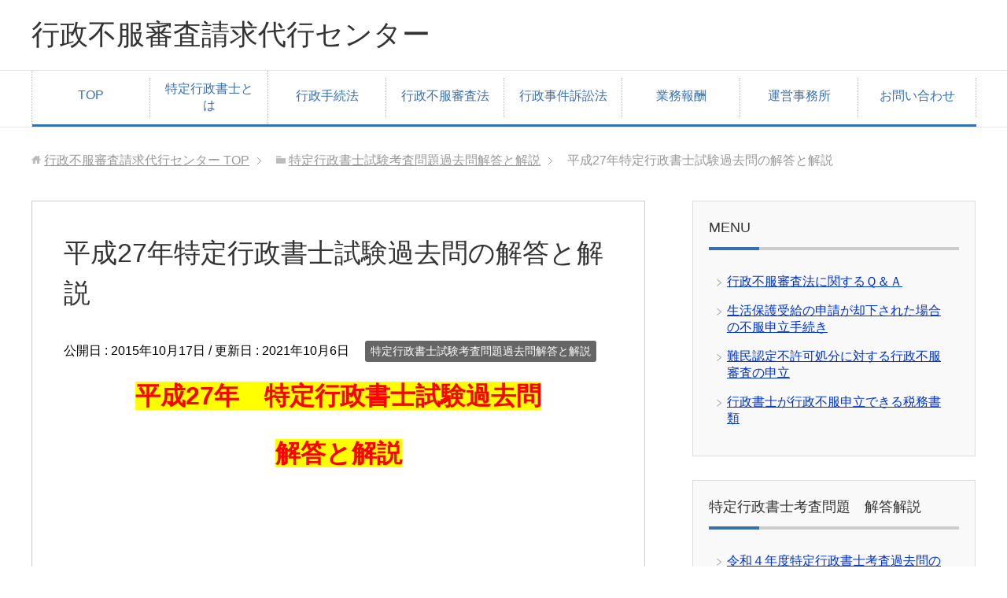

--- FILE ---
content_type: text/html; charset=UTF-8
request_url: https://tokuteigyoseisyoshi.com/shiken27/
body_size: 7955
content:
<!DOCTYPE html>
<html lang="ja" class="col2">
<head prefix="og: http://ogp.me/ns# fb: http://ogp.me/ns/fb#">

<title>平成27年特定行政書士試験過去問の解答と解説 | 行政不服審査請求代行センター</title>
<meta charset="UTF-8">
<meta http-equiv="X-UA-Compatible" content="IE=edge">
<meta name="viewport" content="width=device-width, initial-scale=1.0">
<meta name="keywords" content="特定行政書士試験考査問題過去問解答と解説">
<meta name="description" content="平成27年　特定行政書士試験過去問 解答と解説 &nbsp; &nbsp; &nbsp; &nbsp; 平成27年　特定行政書士試験の過去問・解答と解説です。  価格：２２００円(税込み） ★特定行政書士試験　過去問・解・・・">
<link rel="canonical" href="https://tokuteigyoseisyoshi.com/shiken27/" />
<link rel="alternate" type="application/rss+xml" title="行政不服審査請求代行センター &raquo; フィード" href="https://tokuteigyoseisyoshi.com/feed/" />
<link rel="alternate" type="application/rss+xml" title="行政不服審査請求代行センター &raquo; コメントフィード" href="https://tokuteigyoseisyoshi.com/comments/feed/" />
<link rel="alternate" type="application/rss+xml" title="行政不服審査請求代行センター &raquo; 平成27年特定行政書士試験過去問の解答と解説 のコメントのフィード" href="https://tokuteigyoseisyoshi.com/shiken27/feed/" />
		<script type="text/javascript">
			window._wpemojiSettings = {"baseUrl":"https:\/\/s.w.org\/images\/core\/emoji\/72x72\/","ext":".png","source":{"concatemoji":"https:\/\/tokuteigyoseisyoshi.com\/wp-includes\/js\/wp-emoji-release.min.js?ver=4.3.34"}};
			!function(e,n,t){var a;function o(e){var t=n.createElement("canvas"),a=t.getContext&&t.getContext("2d");return!(!a||!a.fillText)&&(a.textBaseline="top",a.font="600 32px Arial","flag"===e?(a.fillText(String.fromCharCode(55356,56812,55356,56807),0,0),3e3<t.toDataURL().length):(a.fillText(String.fromCharCode(55357,56835),0,0),0!==a.getImageData(16,16,1,1).data[0]))}function i(e){var t=n.createElement("script");t.src=e,t.type="text/javascript",n.getElementsByTagName("head")[0].appendChild(t)}t.supports={simple:o("simple"),flag:o("flag")},t.DOMReady=!1,t.readyCallback=function(){t.DOMReady=!0},t.supports.simple&&t.supports.flag||(a=function(){t.readyCallback()},n.addEventListener?(n.addEventListener("DOMContentLoaded",a,!1),e.addEventListener("load",a,!1)):(e.attachEvent("onload",a),n.attachEvent("onreadystatechange",function(){"complete"===n.readyState&&t.readyCallback()})),(a=t.source||{}).concatemoji?i(a.concatemoji):a.wpemoji&&a.twemoji&&(i(a.twemoji),i(a.wpemoji)))}(window,document,window._wpemojiSettings);
		</script>
		<style type="text/css">
img.wp-smiley,
img.emoji {
	display: inline !important;
	border: none !important;
	box-shadow: none !important;
	height: 1em !important;
	width: 1em !important;
	margin: 0 .07em !important;
	vertical-align: -0.1em !important;
	background: none !important;
	padding: 0 !important;
}
</style>
<link rel='stylesheet' id='contact-form-7-css'  href='https://tokuteigyoseisyoshi.com/wp-content/plugins/contact-form-7/includes/css/styles.css?ver=4.3.1' type='text/css' media='all' />
<link rel='stylesheet' id='keni_base-css'  href='https://tokuteigyoseisyoshi.com/wp-content/themes/keni70_wp_corp_blue_201711181213/base.css?ver=4.3.34' type='text/css' media='all' />
<link rel='stylesheet' id='keni_rwd-css'  href='https://tokuteigyoseisyoshi.com/wp-content/themes/keni70_wp_corp_blue_201711181213/rwd.css?ver=4.3.34' type='text/css' media='all' />
<script>if (document.location.protocol != "https:") {document.location = document.URL.replace(/^http:/i, "https:");}</script><script type='text/javascript' src='https://tokuteigyoseisyoshi.com/wp-includes/js/jquery/jquery.js?ver=1.11.3'></script>
<script type='text/javascript' src='https://tokuteigyoseisyoshi.com/wp-includes/js/jquery/jquery-migrate.min.js?ver=1.2.1'></script>
<link rel="EditURI" type="application/rsd+xml" title="RSD" href="https://tokuteigyoseisyoshi.com/xmlrpc.php?rsd" />
<link rel="wlwmanifest" type="application/wlwmanifest+xml" href="https://tokuteigyoseisyoshi.com/wp-includes/wlwmanifest.xml" /> 
<meta name="generator" content="WordPress 4.3.34" />
<link rel='shortlink' href='https://tokuteigyoseisyoshi.com/?p=59' />
<link rel="shortcut icon" type="image/x-icon" href="https://tokuteigyoseisyoshi.com/wp-content/themes/keni70_wp_corp_blue_201711181213/favicon.ico">
<link rel="apple-touch-icon" href="https://tokuteigyoseisyoshi.com/wp-content/themes/keni70_wp_corp_blue_201711181213/images/apple-touch-icon.png">
<link rel="apple-touch-icon-precomposed" href="https://tokuteigyoseisyoshi.com/wp-content/themes/keni70_wp_corp_blue_201711181213/images/apple-touch-icon.png">
<link rel="icon" href="https://tokuteigyoseisyoshi.com/wp-content/themes/keni70_wp_corp_blue_201711181213/images/apple-touch-icon.png">
<!--[if lt IE 9]><script src="https://tokuteigyoseisyoshi.com/wp-content/themes/keni70_wp_corp_blue_201711181213/js/html5.js"></script><![endif]-->


</head>
	<body data-rsssl=1 class="single single-post postid-59 single-format-standard">
	
	<div class="container">
		<header id="top" class="site-header ">	
		<div class="site-header-in">
			<div class="site-header-conts">
				<p class="site-title"><a href="https://tokuteigyoseisyoshi.com">行政不服審査請求代行センター</a></p>
			</div>
		</div>
		<!--▼グローバルナビ-->
		<nav class="global-nav">
			<div class="global-nav-in">
				<div class="global-nav-panel"><span class="btn-global-nav icon-gn-menu">メニュー</span></div>
				<ul id="menu">
				<li class="menu-item menu-item-type-post_type menu-item-object-page menu-item-284"><a href="https://tokuteigyoseisyoshi.com/">TOP</a></li>
<li class="menu-item menu-item-type-post_type menu-item-object-page menu-item-286"><a href="https://tokuteigyoseisyoshi.com/definition/">特定行政書士とは</a></li>
<li class="menu-item menu-item-type-post_type menu-item-object-page menu-item-287"><a href="https://tokuteigyoseisyoshi.com/%e8%a1%8c%e6%94%bf%e6%89%8b%e7%b6%9a%e6%b3%95/">行政手続法</a></li>
<li class="menu-item menu-item-type-post_type menu-item-object-page menu-item-288"><a href="https://tokuteigyoseisyoshi.com/%e8%a1%8c%e6%94%bf%e4%b8%8d%e6%9c%8d%e5%af%a9%e6%9f%bb%e6%b3%95/">行政不服審査法</a></li>
<li class="menu-item menu-item-type-post_type menu-item-object-page menu-item-289"><a href="https://tokuteigyoseisyoshi.com/%e8%a1%8c%e6%94%bf%e4%ba%8b%e4%bb%b6%e8%a8%b4%e8%a8%9f%e6%b3%95/">行政事件訴訟法</a></li>
<li class="menu-item menu-item-type-post_type menu-item-object-page menu-item-285"><a href="https://tokuteigyoseisyoshi.com/fee/">業務報酬</a></li>
<li class="menu-item menu-item-type-post_type menu-item-object-page menu-item-290"><a href="https://tokuteigyoseisyoshi.com/%e9%81%8b%e5%96%b6%e4%ba%8b%e5%8b%99%e6%89%80/">運営事務所</a></li>
<li class="menu-item menu-item-type-post_type menu-item-object-page menu-item-291"><a href="https://tokuteigyoseisyoshi.com/inquiry/">お問い合わせ</a></li>
				</ul>
			</div>
		</nav>
		<!--▲グローバルナビ-->
		</header>
<!--▲サイトヘッダー-->

<div class="main-body">
<div class="main-body-in">

<nav class="breadcrumbs">
<ol class="breadcrumbs-in" itemscope itemtype="http://schema.org/BreadcrumbList">
<li class="bcl-first" itemprop="itemListElement" itemscope itemtype="http://schema.org/ListItem">
	<a itemprop="item" href="https://tokuteigyoseisyoshi.com"><span itemprop="name">行政不服審査請求代行センター</span> TOP</a>
	<meta itemprop="position" content="1" />
</li>
<li itemprop="itemListElement" itemscope itemtype="http://schema.org/ListItem">
	<a itemprop="item" href="https://tokuteigyoseisyoshi.com/category/siken28/"><span itemprop="name">特定行政書士試験考査問題過去問解答と解説</span></a>
	<meta itemprop="position" content="2" />
</li>
<li class="bcl-last">平成27年特定行政書士試験過去問の解答と解説</li>
</ol>
</nav>
	
	<!--▼メインコンテンツ-->
	<main>
	<div class="main-conts">

		<!--記事-->
		<article id="post-59" class="section-wrap post-59 post type-post status-publish format-standard category-siken28">
			<div class="section-in">

			<header class="article-header">
				<h1 class="section-title" itemprop="headline">平成27年特定行政書士試験過去問の解答と解説</h1>
				<p class="post-date">公開日 : <time datetime="2015-10-17" itemprop="datePublished" content="2015-10-17" >2015年10月17日</time> / 更新日 : <time datetime="2021-10-06" itemprop="dateModified" content="2021-10-06">2021年10月6日</time></p>
								<div class="post-cat">
<span class="cat cat015" style="background-color: #666;"><a href="https://tokuteigyoseisyoshi.com/category/siken28/" style="color: #FFF;">特定行政書士試験考査問題過去問解答と解説</a></span>

</div>
							</header>

			<div class="article-body">
			<p style="text-align: center;"><span style="font-size: 24pt;"><span style="color: #ff0000; background-color: #ffff00;"><strong>平成27年　特定行政書士試験</strong></span><span style="color: #ff0000; background-color: #ffff00;"><strong>過去問</strong></span></span></p>
<p style="text-align: center;"><span style="color: #ff0000; font-size: 24pt; background-color: #ffff00;"><strong>解答と解説</strong></span></p>
<p>&nbsp;</p>
<p>&nbsp;</p>
<p>&nbsp;</p>
<p><a href="https://tokuteigyoseisyoshi.com/wp-content/uploads/2015/10/sample.jpg"><img class="size-full wp-image-66 aligncenter" src="https://tokuteigyoseisyoshi.com/wp-content/uploads/2015/10/sample.jpg" alt="sample" width="375" height="600" /></a></p>
<p>&nbsp;</p>
<p style="text-align: center;">平成27年　特定行政書士試験の過去問・解答と解説です。</p>
<p style="text-align: center;"><span style="font-size: 18pt; color: #ff0000; background-color: #ffff00;"> 価格：２２００円(税込み）</span></p>
<h3 class="books">★特定行政書士試験　過去問・解答と解説についての出版の経緯</h3>
<p>実は筆者も、多くの方同様、特定行政書士の考査を受けるかどうか迷っていた一人です。</p>
<p>そこで、特定社労士の友人に相談したところ、</p>
<p>「絶対に受験しておいたほうがよい」</p>
<p>といわれました。</p>
<p>その理由は、「一回目は沢山の合格者を出す必要があるので簡単になるはずだから」ということでした。</p>
<p>ということで、講座の受講を決めたのですが、講座で毎週土曜日の朝から晩までビデオを見るのはかなり大変でした。</p>
<p>また、試験までには日もあり、内容も忘れてしまいそうでした。</p>
<p>その上、<span style="text-decoration: underline; color: #ff0000;"><strong>特定行政書士試験は第一回のため、</strong><strong>過去問もサンプルもありませんでした</strong></span>。</p>
<p>ですから、当初は「何をどこまでやればいいか」もわからず、途方に暮れましたが、最終的には「ほとんどが条文知識のはず」と割り切り、条文を中心に学習しました。</p>
<p>当日の試験は２時間でしたが、「考えてもわからないものは仕方がない」と思い、解答４０分、念のため見直しで２０分で１時間を残して退出しました。</p>
<p>結果、無事合格できました。</p>
<p>その後、試験問題の答え合わせをする中で、「自分と同じように過去問がなくて困っている行政書士の先生は多いのではないか」と思い、少しでもお役に立てるよう、スタッフと一緒に解答、解説集を作成しました。</p>
<p>当初は簡易な解答と解説にとどめる予定でしたが、私と同じく「行政書士試験に合格したのははるか昔で勉強の方法もわからない」という先生方も多いことも考え、受験のための勉強の方法や傾向と対策も入れるようにしました。</p>
<p>また、解くだけであれば時間もかからないのですが、問題の解説を書くというのはこんなにも大変なことなのだと強く実感いたしました。改訂等に思ったよりも大幅に時間がかかってしまい、予約を頂いていた先生方をお待たせし、ご迷惑をかけてしまい、大変申し訳なく思っております。</p>
<p>今のところ、問題文が掲載できないのが唯一残念なところですが、これにより、平成２８年度の特定行政書士試験については勉強法に迷うことはないかと思います。</p>
<p>そして、これにより特定行政書士試験の合格者が増え、全国で活躍することで、行政書士の業務拡大が進んでいけばと思っております。</p>
<p>&nbsp;</p>
<h3 class="books">★平成27年　特定行政書士試験の過去問・解答と解説　の内容紹介</h3>
<div id="productDescription" class="a-section a-spacing-small">
<p>行政不服審査法に基づく行政不服申立代理権を付与する特定行政書士試験（第一回）の日本で最初に出版した過去問の解答、解説集です。</p>
<p>過去問には解答のみでなく、解説が付いていますので、解説で行政手続法、行政不服審査法、行政事件訴訟法が学べるようになっています。</p>
<p>また、特定行政書士試験の効果的な勉強法についても若干コメントしてあります。</p>
<p>&nbsp;</p>
<h3 class="books">★平成27年度第一回特定行政書士試験の過去問・解答と解説の著者</h3>
<p>特定行政書士　田上創</p>
<h3>★著者略歴</h3>
<p>田上創</p>
<p>2005年12月　行政書士事務所開業。 行政書士歴は約10年。許認可業務を中心に、各種セミナー講師実績多数。</p>
</div>
<p>&nbsp;</p>
<p>&nbsp;</p>
<h3>★購入の際の注意点</h3>
<p><span style="color: #ff0000; background-color: #ffff00;"><strong>納品はPDFファイル</strong></span>となります。</p>
<p>平成２７年度版については、<span style="text-decoration: underline; color: #ff0000;"><strong>問題文が掲載されておりません</strong></span>。</p>
<p>大変ご不便をおかけいたしますが、この点ご理解のうえ、ご購入ください。</p>
<p>本年度の解答、解説は考査要項上、旧法に従い回答することになっておりましたので、<span style="text-decoration: underline; color: #ff0000;"><strong>旧行政不服審査法に基づき作成</strong></span>されております。</p>
<p>正答率のデータについては、サンプル数が少なく、また正答率も高いため、信憑性に疑問がありますので、削除しております。</p>
<p>大変申し訳ありませんが、ご了承ください。</p>
<p>&nbsp;</p>
<h3>★書籍の購入方法</h3>
<p>下記よりお申し込み後、振込先を記載したメールが届きますので、メールに記載された振込先に、お振込みください。</p>
<p>振込後、3営業日以内にメール添付でＰＤＦデータが届きます。</p>
<p><span style="color: #ff0000; background-color: #ffff00;"><strong>支払い方法は銀行振込のみ</strong></span>となっております。<span style="color: #ff0000; background-color: #ffff00;"><strong>クレジットカード決済、現金払い等他の支払い方法は対応しておりません</strong></span>のでご了承ください。</p>
<p>購入費用は２０００円（税別）です。PDFデータでの販売となります。</p>
<p>よろしくお願いいたします。</p>
<p>&nbsp;</p>
<p style="text-align: center;"><strong>「平成２７年　特定行政書士試験問題・過去問　解答と解説」の購入はこちらから</strong></p>
<p style="text-align: center;">↓　↓　↓　↓　↓</p>
<p>&nbsp;</p>
<p><a href="https://form.os7.biz/f/f3475f10/" target="_blank"><img class="size-full wp-image-166 aligncenter" src="https://tokuteigyoseisyoshi.com/wp-content/uploads/2015/10/3eb76dd89fb2334efa1ea55dab619e0a.jpg" alt="2お申込みアイコン" width="254" height="70" /></a></p>
<p>&nbsp;</p>
<p>→「特定行政書士試験問題・過去問　解答と解説」の購入の際のご質問がある場合は<a href="https://tokuteigyoseisyoshi.com/inquiry/" target="_blank">こちら</a>からメールをお願いいたします。<span style="text-decoration: underline;"><strong><span style="color: #ff0000; text-decoration: underline;">電話でのご質問は回答致しかねます</span></strong></span>のでご了承ください。</p>
			</div><!--article-body-->

						
						<div class="page-nav-bf cont-nav">
<p class="page-nav-next">「<a href="https://tokuteigyoseisyoshi.com/shiken29/" rel="next">平成29年特定行政書士考査問題解答と解説</a>」</p>
<p class="page-nav-prev">「<a href="https://tokuteigyoseisyoshi.com/kakomon28/" rel="prev">平成２８年特定行政書士試験考査問題過去問解答と解説</a>」</p>
			</div>
			
			<section id="comments" class="comments-area">
						</section>

			</div><!--section-in-->
		</article><!--記事-->


	</div><!--main-conts-->
	</main>
	<!--▲メインコンテンツ-->

		<!--▼サブコンテンツ-->
	<aside class="sub-conts sidebar">
		<section id="nav_menu-2" class="section-wrap widget-conts widget_nav_menu"><div class="section-in"><h3 class="section-title">MENU</h3><div class="menu-%e3%82%b5%e3%82%a4%e3%83%89%e3%83%90%e3%83%bc-container"><ul id="menu-%e3%82%b5%e3%82%a4%e3%83%89%e3%83%90%e3%83%bc" class="menu"><li id="menu-item-261" class="menu-item menu-item-type-post_type menu-item-object-post menu-item-261"><a href="https://tokuteigyoseisyoshi.com/huhukushinsaqa/">行政不服審査法に関するＱ＆Ａ</a></li>
<li id="menu-item-255" class="menu-item menu-item-type-post_type menu-item-object-post menu-item-255"><a href="https://tokuteigyoseisyoshi.com/seikatsuhogo/">生活保護受給の申請が却下された場合の不服申立手続き</a></li>
<li id="menu-item-257" class="menu-item menu-item-type-post_type menu-item-object-post menu-item-257"><a href="https://tokuteigyoseisyoshi.com/refugee/">難民認定不許可処分に対する行政不服審査の申立</a></li>
<li id="menu-item-258" class="menu-item menu-item-type-post_type menu-item-object-post menu-item-258"><a href="https://tokuteigyoseisyoshi.com/zeimusyorui/">行政書士が行政不服申立できる税務書類</a></li>
</ul></div></div></section><section id="nav_menu-3" class="section-wrap widget-conts widget_nav_menu"><div class="section-in"><h3 class="section-title">特定行政書士考査問題　解答解説</h3><div class="menu-%e7%89%b9%e5%ae%9a%e8%a1%8c%e6%94%bf%e6%9b%b8%e5%a3%ab%e8%80%83%e6%9f%bb%e5%95%8f%e9%a1%8c%e3%80%80%e8%a7%a3%e7%ad%94%e8%a7%a3%e8%aa%ac-container"><ul id="menu-%e7%89%b9%e5%ae%9a%e8%a1%8c%e6%94%bf%e6%9b%b8%e5%a3%ab%e8%80%83%e6%9f%bb%e5%95%8f%e9%a1%8c%e3%80%80%e8%a7%a3%e7%ad%94%e8%a7%a3%e8%aa%ac" class="menu"><li id="menu-item-452" class="menu-item menu-item-type-post_type menu-item-object-post menu-item-452"><a href="https://tokuteigyoseisyoshi.com/reiwa4/">令和４年度特定行政書士考査過去問の解答と解説</a></li>
<li id="menu-item-449" class="menu-item menu-item-type-post_type menu-item-object-post menu-item-449"><a href="https://tokuteigyoseisyoshi.com/reiwa3/">令和3年特定行政書士考査問題過去問の解答と解説</a></li>
<li id="menu-item-435" class="menu-item menu-item-type-post_type menu-item-object-post menu-item-435"><a href="https://tokuteigyoseisyoshi.com/r2/">令和２年度特定行政書士考査　解答解説</a></li>
<li id="menu-item-422" class="menu-item menu-item-type-post_type menu-item-object-post menu-item-422"><a href="https://tokuteigyoseisyoshi.com/reiwa1/">令和元年特定行政書士考査問題の解答解説</a></li>
<li id="menu-item-423" class="menu-item menu-item-type-post_type menu-item-object-post menu-item-423"><a href="https://tokuteigyoseisyoshi.com/h30/">平成30年特定行政書士試験考査問題の解答解説</a></li>
<li id="menu-item-424" class="menu-item menu-item-type-post_type menu-item-object-post menu-item-424"><a href="https://tokuteigyoseisyoshi.com/shiken29/">平成29年特定行政書士考査問題解答と解説</a></li>
<li id="menu-item-426" class="menu-item menu-item-type-post_type menu-item-object-post menu-item-426"><a href="https://tokuteigyoseisyoshi.com/kakomon28/">平成28年特定行政書士試験考査問題過去問解答と解説</a></li>
<li id="menu-item-425" class="menu-item menu-item-type-post_type menu-item-object-post current-menu-item menu-item-425"><a href="https://tokuteigyoseisyoshi.com/shiken27/">平成27年特定行政書士試験過去問の解答と解説</a></li>
</ul></div></div></section><section id="text-2" class="section-wrap widget-conts widget_text"><div class="section-in"><h3 class="section-title">運営事務所概要</h3>			<div class="textwidget"><p><img src="https://tokuteigyoseisyoshi.com/wp-content/uploads/2017/05/224-320.jpg" alt="" width="240" height="340" /></p>
<p>フロンティア総合国際法務事務所<br />
〒530-0012<br />
大阪市北区芝田1丁目4番17号梅田エステートビル207号<br />
電話番号：06-6375-2313<br />
FAX：020-4622-6151<br />代表者氏名　田上創<br />
特定行政書士・行政不服審査請求代理人</p>
<p>※WEBサイトに記載済みの内容についての確認のお電話は控えていただきますようお願いいたします。<br />また、行政書士の方からの電話相談については、３０分５０００円（税別）の相談費用をいただいておりますので、ご不明な点は必ずメールにてお問い合わせいただきますようお願いいたします。</p>
</div>
		</div></section>		<section id="recent-posts-2" class="section-wrap widget-conts widget_recent_entries"><div class="section-in">		<h3 class="section-title">最新記事</h3>		<ul>
					<li>
				<a href="https://tokuteigyoseisyoshi.com/reiwa4/">令和４年度特定行政書士考査過去問の解答と解説</a>
						</li>
					<li>
				<a href="https://tokuteigyoseisyoshi.com/reiwa3/">令和3年特定行政書士考査問題過去問の解答と解説</a>
						</li>
					<li>
				<a href="https://tokuteigyoseisyoshi.com/r2/">令和２年度特定行政書士考査　解答解説</a>
						</li>
					<li>
				<a href="https://tokuteigyoseisyoshi.com/reiwa1/">令和元年特定行政書士考査問題の解答解説</a>
						</li>
					<li>
				<a href="https://tokuteigyoseisyoshi.com/h30/">平成30年特定行政書士試験考査問題の解答解説</a>
						</li>
				</ul>
		</div></section>	</aside>
	<!--▲サブコンテンツ-->
	

</div>
</div>

<!--▼サイトフッター-->
<footer class="site-footer">
	<div class="site-footer-in">
	<div class="site-footer-conts">
	</div>
	</div>
	<div class="copyright">
		<p><small>Copyright (C) 2026 行政不服審査請求代行センター <span>All Rights Reserved.</span></small></p>
	</div>
</footer>
<!--▲サイトフッター-->


<!--▼ページトップ-->
<p class="page-top"><a href="#top"><img class="over" src="https://tokuteigyoseisyoshi.com/wp-content/themes/keni70_wp_corp_blue_201711181213/images/common/page-top_off.png" width="80" height="80" alt="ページの先頭へ"></a></p>
<!--▲ページトップ-->

</div><!--container-->

<script type='text/javascript' src='https://tokuteigyoseisyoshi.com/wp-content/plugins/contact-form-7/includes/js/jquery.form.min.js?ver=3.51.0-2014.06.20'></script>
<script type='text/javascript'>
/* <![CDATA[ */
var _wpcf7 = {"loaderUrl":"https:\/\/tokuteigyoseisyoshi.com\/wp-content\/plugins\/contact-form-7\/images\/ajax-loader.gif","recaptchaEmpty":"\u3042\u306a\u305f\u304c\u30ed\u30dc\u30c3\u30c8\u3067\u306f\u306a\u3044\u3053\u3068\u3092\u8a3c\u660e\u3057\u3066\u304f\u3060\u3055\u3044\u3002","sending":"\u9001\u4fe1\u4e2d ..."};
/* ]]> */
</script>
<script type='text/javascript' src='https://tokuteigyoseisyoshi.com/wp-content/plugins/contact-form-7/includes/js/scripts.js?ver=4.3.1'></script>
<script type='text/javascript' src='https://tokuteigyoseisyoshi.com/wp-content/themes/keni70_wp_corp_blue_201711181213/js/socialButton.js?ver=4.3.34'></script>
<script type='text/javascript' src='https://tokuteigyoseisyoshi.com/wp-content/themes/keni70_wp_corp_blue_201711181213/js/utility.js?ver=4.3.34'></script>
	

</body>
</html>